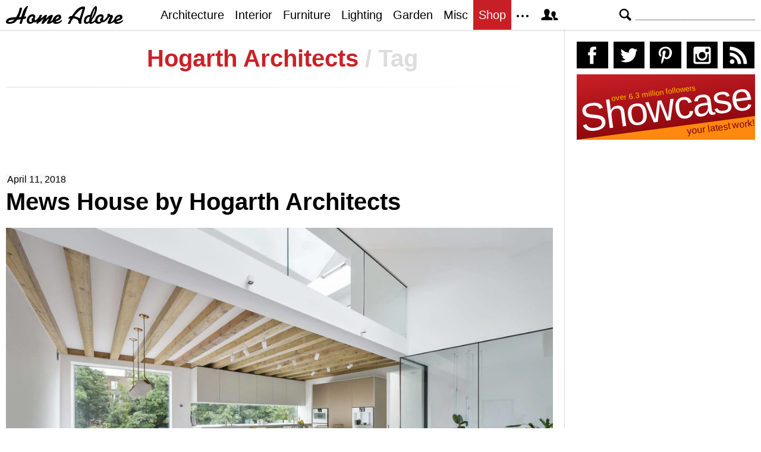

--- FILE ---
content_type: text/html; charset=UTF-8
request_url: https://homeadore.com/tag/hogarth-architects/
body_size: 13288
content:
<!DOCTYPE html>
<html lang="en">
    <head>
    	<meta charset="UTF-8">
	<meta name="viewport" content="width=device-width, height=device-height, initial-scale=1.0, minimum-scale=1.0">
	<meta http-equiv="Content-Type" content="text/html; charset=UTF-8" />
    	<title>Hogarth Architects | HomeAdore</title>

	<link rel="preconnect" href="https://s.homeadore.com">
        <link rel="preconnect" href="https://i.homeadore.com">

	<link rel="stylesheet" href="https://s.homeadore.com/css/style-20251015.min.css" as="style">

        <style>.post img{width:100%}</style>    	    	    	
        <script defer src="https://s.homeadore.com/js/jquery-3.6.1.min.js" type="text/javascript"></script>
	<script defer src="https://s.homeadore.com/js/4-8-2024.min.js?5" type="text/javascript"></script>

                        
    	<link rel="alternate" type="application/rss+xml" title="RSS 2.0" href="http://feeds.feedburner.com/homeadore">
        <link rel="shortcut icon" href="https://s.homeadore.com/i/favicon.svg" type="image/svg+xml">

    	
    	
		
	<meta name="robots" content="max-image-preview:large" />
	<link rel="canonical" href="https://homeadore.com/tag/hogarth-architects/" />
	<meta name="generator" content="All in One SEO (AIOSEO) 4.9.2" />
		<script type="application/ld+json" class="aioseo-schema">
			{"@context":"https:\/\/schema.org","@graph":[{"@type":"BreadcrumbList","@id":"https:\/\/homeadore.com\/tag\/hogarth-architects\/#breadcrumblist","itemListElement":[{"@type":"ListItem","@id":"https:\/\/homeadore.com#listItem","position":1,"name":"Home","item":"https:\/\/homeadore.com","nextItem":{"@type":"ListItem","@id":"https:\/\/homeadore.com\/tag\/hogarth-architects\/#listItem","name":"Hogarth Architects"}},{"@type":"ListItem","@id":"https:\/\/homeadore.com\/tag\/hogarth-architects\/#listItem","position":2,"name":"Hogarth Architects","previousItem":{"@type":"ListItem","@id":"https:\/\/homeadore.com#listItem","name":"Home"}}]},{"@type":"CollectionPage","@id":"https:\/\/homeadore.com\/tag\/hogarth-architects\/#collectionpage","url":"https:\/\/homeadore.com\/tag\/hogarth-architects\/","name":"Hogarth Architects | HomeAdore","inLanguage":"en-US","isPartOf":{"@id":"https:\/\/homeadore.com\/#website"},"breadcrumb":{"@id":"https:\/\/homeadore.com\/tag\/hogarth-architects\/#breadcrumblist"}},{"@type":"Organization","@id":"https:\/\/homeadore.com\/#organization","name":"HomeAdore.com","description":"Architecture, Home Design, Decorating and Remodeling Ideas","url":"https:\/\/homeadore.com\/","logo":{"@type":"ImageObject","url":"https:\/\/pbs.twimg.com\/profile_images\/574694780942180353\/a9-g9eWP_400x400.png","@id":"https:\/\/homeadore.com\/tag\/hogarth-architects\/#organizationLogo"},"image":{"@id":"https:\/\/homeadore.com\/tag\/hogarth-architects\/#organizationLogo"},"sameAs":["https:\/\/twitter.com\/homeadore","https:\/\/instagram.com\/homeadore","https:\/\/pinterest.com\/homeadore"]},{"@type":"WebSite","@id":"https:\/\/homeadore.com\/#website","url":"https:\/\/homeadore.com\/","name":"HomeAdore","description":"Architecture, Home Design, Decorating and Remodeling Ideas","inLanguage":"en-US","publisher":{"@id":"https:\/\/homeadore.com\/#organization"}}]}
		</script>
		

<link rel="alternate" type="application/rss+xml" title="HomeAdore - Hogarth Architects Tag Feed" href="https://homeadore.com/tag/hogarth-architects/feed/" />
<style id='wp-img-auto-sizes-contain-inline-css' type='text/css'>
img:is([sizes=auto i],[sizes^="auto," i]){contain-intrinsic-size:3000px 1500px}
/*# sourceURL=wp-img-auto-sizes-contain-inline-css */
</style>
<style id='wp-emoji-styles-inline-css' type='text/css'>

	img.wp-smiley, img.emoji {
		display: inline !important;
		border: none !important;
		box-shadow: none !important;
		height: 1em !important;
		width: 1em !important;
		margin: 0 0.07em !important;
		vertical-align: -0.1em !important;
		background: none !important;
		padding: 0 !important;
	}
/*# sourceURL=wp-emoji-styles-inline-css */
</style>
<link rel="https://api.w.org/" href="https://homeadore.com/wp-json/" /><link rel="alternate" title="JSON" type="application/json" href="https://homeadore.com/wp-json/wp/v2/tags/6779" /><script type="text/javascript">var ajax_url = "https://homeadore.com/wp-admin/admin-ajax.php";</script>
<script async crossorigin="anonymous" src="https://pagead2.googlesyndication.com/pagead/js/adsbygoogle.js?client=ca-pub-1022153874214545"></script>
<script async src="https://s.homeadore.com/js/lazyhtml.min.js"></script>

<script type="text/javascript">

  window.onload = () => {
    const handlePushNotifications = () => {
      if (document.cookie.includes('FCCDCF=')) {
        initializePushNotifications().then(() => {
          const subscribeButton = document.getElementById("subscribe-button");
          if (subscribeButton && typeof sb !== 'undefined') {
            subscribeButton.addEventListener("click", handleSubscriptionAction);
          }
        });
      } else {
        setTimeout(handlePushNotifications, 1000);
      }
    };

    setTimeout(handlePushNotifications, 1000);
  };

</script>

    </head>

    <body>
    <svg style="display: none;">
	<defs>
		<path id="shape-logo" d="M31 18c1,0 2,-1 3,0 0,1 0,2 0,2 0,1 -3,2 -5,2 -1,2 -2,8 -3,8 -5,0 -3,0 -1,-8 -2,1 -4,1 -6,1 -3,5 -7,7 -14,7 -3,0 -5,-1 -5,-3 0,-8 12,-8 17, -8 3,-5 5,-9 6,-15 0,0 0,-1 0,-1 4,0 4,-1 4,2 -1,4 -3,10 -5,14 1,0 4,-1 4,-1 1,-4 5,-18 11,-18 1,0 -4,9 -6,18zm16 9c-2,2 -4,3 -7,3 -3,0 -5, -2 -5,-5 0,-6 4,-11 10,-11 4,0 5,4 4,6 0,0 0,0 -1,1 1,1 1,2 0,3 1,0 1,0 1,0 3,0 7,-6 8,-9l4 0c-1,2 -2,5 -3,6l0 0c2,0 7,-6 9,-6 1,0 2,0 2,1 0, 1 -2,4 -2,6 2,-2 6,-7 10,-7 1,0 2,1 2,1 0,2 -4,9 -4,10 0,1 4,-3 4,-3 1,-7 14,-13 14,-4 0,5 -8,6 -9,7 0,3 8,0 10,-3 3,5 -14,11 -15,4 0,0 -3,2 -4, 2 -1,1 -3,1 -4,1 -1,0 -2,0 -2,-1 0,-2 4,-8 3,-8 0,0 -6,6 -7,7 -1,1 -2,2 -3,2 -1,0 -2,0 -2,-1 0,-2 4,-9 4,-8 -1,0 -6,5 -7,6 -1,0 -4,3 -4,3 -3,0 -1, -3 -1,-4l0 0c0,0 -3,3 -5,1zm61 -6c-1,0 -2,1 -2,1 -2,0 0,-4 1,-4 1,-1 2,-1 4,-1 3,-5 10,-16 19,-16 2,0 3,0 3,3 -1,5 -6,17 -6,22 0,1 0,1 0,2 0,1 0, 2 -2,2 -4,0 -3,-3 -3,-3 0,-5 -6,-6 -9,-6 -3,4 -4,6 -5,9l-4 0c0,0 0,0 0,0 0,-1 4,-7 4,-9zm55 0c1,1 1,2 0,3 2,2 7,-6 8,-7 -1,-1 -1,-4 2,-4 1,0 2,1 2, 1 0,2 1,1 2,1 2,0 3,1 3,3 0,2 -5,9 -3,9 1,0 4,-3 5,-4 1,-8 14,-12 14,-4 0,5 -9,6 -10,7 0,3 9,0 11,-3 2,5 -14,11 -15,4 -2,1 -6,3 -8,3 -2,0 -3,0 -3, -2 0,-1 4,-9 4,-9 0,-1 0,-1 0,-1 -1,0 -1,1 -2,1 -1,2 -7,10 -11,8 -2,2 -4,3 -7,3 -2,0 -4,-1 -5,-3 -1,0 -4,3 -7,3 -2,0 -2,0 -3,-2 -2,2 -3,2 -5,2 -3, 0 -4,-2 -4,-4 0,-7 4,-11 11,-11 1,-3 3,-8 5,-11 2,-3 6,-7 6,0 0,7 -4,14 -8,19 0,1 -1,3 -1,3 0,1 0,1 1,1 0,0 4,-2 5,-4 1,-5 5,-9 10,-9 4,0 5,4 4, 6 0,0 0,0 -1,1zm-149 2c-3,0 -10,1 -10,3 0,1 1,1 2,1 3,0 6,-1 8,-4zm30 3c0,-1 -1,-2 -1,-3 0,-2 3,-3 3,-4 0,-3 -7,-1 -7,5 0,4 4,3 5,2zm39 -3c2,-1 6, -2 6,-4 0,-3 -4,0 -6,4zm41 -2l5 -16c0,0 0,0 0,0 -5,0 -14,12 -14,12 1,1 5,1 9,4zm20 0c2,-3 6,-13 6,-17l0 0c-3,4 -5,12 -6,17zm-8 6c1,0 4,-1 4,-3 0, -2 1,-5 1,-6 0,0 -2,0 -4,2 -3,3 -3,7 -1,7zm23 -1c0,-1 -1,-2 -1,-3 0,-2 3,-3 3,-4 0,-3 -7,-1 -7,5 0,4 4,3 5,2zm26 -3c2,-1 6,-2 7,-4 0,-3 -6,0 -7,4z"/>
		<path id="shape-search" d="M28.072 24.749l-6.046-6.046c0.912-1.499 1.437-3.256 1.437-5.139 0-5.466-4.738-10.203-10.205-10.203-5.466 0-9.898 4.432-9.898 9.898 0 5.467 4.736 10.205 10.203 10.205 1.818 0 3.52-0.493 4.984-1.349l6.078 6.080c0.597 0.595 1.56 0.595 2.154 0l1.509-1.507c0.594-0.595 0.378-1.344-0.216-1.938zM6.406 13.258c0-3.784 3.067-6.853 6.851-6.853 3.786 0 7.158 3.373 7.158 7.158s-3.067 6.853-6.853 6.853-7.157-3.373-7.157-7.158z"/>
		<path id="shape-facebook" d="M204.067,184.692h-43.144v70.426h43.144V462h82.965V254.238h57.882l6.162-69.546h-64.044 c0,0,0-25.97,0-39.615c0-16.398,3.302-22.89,19.147-22.89c12.766,0,44.896,0,44.896,0V50c0,0-47.326,0-57.441,0 c-61.734,0-89.567,27.179-89.567,79.231C204.067,174.566,204.067,184.692,204.067,184.692z"/>
		<path id="shape-twitter" d="M462,128.223c-15.158,6.724-31.449,11.269-48.547,13.31c17.449-10.461,30.854-27.025,37.164-46.764 c-16.333,9.687-34.422,16.721-53.676,20.511c-15.418-16.428-37.386-26.691-61.698-26.691c-54.56,0-94.668,50.916-82.337,103.787 c-70.25-3.524-132.534-37.177-174.223-88.314c-22.142,37.983-11.485,87.691,26.158,112.85c-13.854-0.438-26.891-4.241-38.285-10.574 c-0.917,39.162,27.146,75.781,67.795,83.949c-11.896,3.237-24.926,3.978-38.17,1.447c10.754,33.58,41.972,58.018,78.96,58.699 C139.604,378.282,94.846,390.721,50,385.436c37.406,23.982,81.837,37.977,129.571,37.977c156.932,0,245.595-132.551,240.251-251.435 C436.339,160.061,450.668,145.174,462,128.223z"/>
		<path id="shape-pinterest" d="M265.653,50C153.22,50,96.526,130.612,96.526,197.833c0,40.702,15.411,76.914,48.462,90.41 c5.418,2.215,10.275,0.077,11.846-5.924c1.093-4.153,3.681-14.631,4.835-18.991c1.584-5.936,0.97-8.018-3.403-13.191 c-9.53-11.242-15.621-25.795-15.621-46.408c0-59.806,44.746-113.343,116.515-113.343c63.549,0,98.465,38.831,98.465,90.69 c0,68.234-30.198,125.824-75.026,125.824c-24.759,0-43.29-20.475-37.351-45.585c7.115-29.981,20.894-62.334,20.894-83.975 c0-19.37-10.398-35.527-31.918-35.527c-25.308,0-45.639,26.182-45.639,61.254c0,22.337,7.549,37.446,7.549,37.446 s-25.898,109.737-30.439,128.954c-9.043,38.273-1.361,85.193-0.708,89.931c0.38,2.809,3.989,3.476,5.621,1.354 c2.335-3.047,32.479-40.26,42.726-77.441c2.9-10.528,16.648-65.049,16.648-65.049c8.221,15.683,32.251,29.497,57.805,29.497 c76.075,0,127.688-69.354,127.688-162.187C415.474,115.374,356.018,50,265.653,50z"/>
		<path id="shape-instagram" d="M414.474,224.292h-35.869 c2.613,10.145,4.156,20.744,4.156,31.699c0,70.023-56.752,126.773-126.761,126.773s-126.763-56.75-126.763-126.773 c0-10.955,1.549-21.555,4.162-31.699H97.53V398.61c0,8.742,7.096,15.832,15.86,15.832h285.219c8.766,0,15.864-7.09,15.864-15.832 V224.292z M414.474,113.378c0-8.75-7.099-15.846-15.864-15.846h-47.526c-8.756,0-15.846,7.096-15.846,15.846v47.545 c0,8.744,7.09,15.846,15.846,15.846h47.526c8.766,0,15.864-7.102,15.864-15.846V113.378z M256,176.769 c-43.763,0-79.233,35.463-79.233,79.223c0,43.756,35.471,79.24,79.233,79.24c43.759,0,79.237-35.484,79.237-79.24 C335.237,212.231,299.759,176.769,256,176.769 M414.474,461.999H97.53c-26.246,0-47.53-21.289-47.53-47.557V97.532 c0-26.254,21.284-47.531,47.53-47.531h316.943c26.25,0,47.526,21.277,47.526,47.531v316.91 C462,440.71,440.724,461.999,414.474,461.999"/>
		<path id="shape-rss" d="M161.757,406.249c0,30.791-24.96,55.751-55.75,55.751c-30.79,0-55.751-24.96-55.751-55.751	s24.961-55.75,55.751-55.75C136.796,350.499,161.757,375.458,161.757,406.249z M50.256,190.424v82.593 C153.994,274.083,238.172,358.261,239.238,462h82.593C320.764,312.48,199.774,191.491,50.256,190.424z M50.256,132.602 c87.695,0.381,170.084,34.695,232.135,96.747c62.175,62.173,96.506,144.764,96.754,232.651h82.6 C461.228,234.858,277.333,50.794,50.256,50V132.602z"/>
		<path id="shape-member" d="M461.957,393.573H355.559c-0.005-115.799-57.887-60.76-57.887-162.232c0-36.629,23.98-56.51,54.772-56.51  c45.495,0,77.158,43.439,34.075,124.666c-14.153,26.684,15.072,33.025,46.469,40.268  C464.372,347.003,461.957,363.55,461.957,393.573z M289.119,325.89c-39.492-9.109-76.254-17.086-58.45-50.652  c54.192-102.17,14.364-156.811-42.862-156.811c-58.354,0-97.202,56.736-42.861,156.811c18.337,33.771-19.809,41.738-58.452,50.652  c-39.476,9.105-36.439,29.918-36.439,67.684h275.505C325.559,355.808,328.596,334.995,289.119,325.89z" />
		<path id="shape-envelope" d="M256.017,273.436L50.847,103.407h410.904L256.017,273.436z M255.983,328.898L50,158.244v250.349h412 V158.653L255.983,328.898z"/>
		<polygon id="shape-plus" points="462,209.528 302.471,209.528 302.471,50 209.529,50 209.529,209.528 50,209.528 50,302.47 209.529,302.47 209.529,462 302.471,462 302.471,302.47 462,302.47 "/>
			</defs>
    </svg>
    
	<header>

		<section id="menu">

 			<section id="search" role="search">

        				<button type="button" id="search_toggle" aria-label="Search">
          					<svg viewBox="0 0 30 30" id="shape_search">
							<use xlink:href="#shape-search"></use>
						</svg>
					</button>   				

					<div>
						<form action="/">
							<span class="screen-reader" id="search_label">Search</span>
        						<input id="q" type="text" name="s" value="" autocomplete="off" aria-labelledby="search_label" />
        						<input type="submit" value="Search" class="screen-reader" />
						</form>
					</div>

  			</section>
		
			<button type="button" id="nav_toggle" aria-label="Menu">
				<span class="bar"></span>
				<span class="bar"></span>
				<span class="bar"></span>
			</button>		

			<a href="/" id="logo" aria-label="Home Page">
				<svg viewBox="0 0 197 31">
					<title>HomeAdore</title>
					<use xlink:href="#shape-logo"></use>
				</svg>
			</a>

			<nav id="nav_top">
				<ul>
					<li><a href="/category/architecture/" aria-label="Category - Architecture">Architecture</a>
						<ul>
							<li><a href="/tag/modern-house/" aria-label="Modern architecture">Modern Houses</a></li>
							<li><a href="/tag/contemporary-house/" aria-label="Contemporary architecture">Contemporary Houses</a></li>
							<li><a href="/tag/midcentury-house/" aria-label="Midcentury architecture">Midcentury Houses</a></li>
							<li><a href="/tag/traditional-house/" aria-label="Traditional architecture">Traditional Houses</a></li>
							<li><a href="/tag/farmhouse/" aria-label="Tag - Farmhouse">Farmhouses</a></li>
							<li><a href="/tag/barn-house/" aria-label="Tag - Barn House">Barn Houses</a></li>
							<li><a href="/tag/beach-house/" aria-label="Tag - Beach House">Beach Houses</a></li>
							<li><a href="/tag/cottage/" aria-label="Tag - Cottage">Cottages</a></li>
							<li><a href="/tag/chalet/" aria-label="Tag - Chalet">Chalets</a></li>
						</ul>
					</li>
					<li><a href="/category/interior/" aria-label="Category - Interiors">Interior</a>
						<ul>
							<li><a href="/tag/modern-interior-design/" aria-label="Modern interiors">Modern</a></li>
							<li><a href="/tag/contemporary-interior-design/" aria-label="Contemporary interiors">Contemporary</a></li>
							<li><a href="/tag/industrial-interior-design/" aria-label="Industrial interiors">Industrial</a></li>
							<li><a href="/tag/eclectic-interior-design/" aria-label="Eclectic interiors">Eclectic</a></li>
							<li><a href="/tag/midcentury-interior-design/" aria-label="Midcentury interiors">Midcentury</a></li>
							<li><a href="/tag/traditional-interior-design/" aria-label="Traditional interiors">Traditional</a></li>
							<li><a href="/tag/farmhouse-interior-design/" aria-label="Farm interiors">Farmhouse</a></li>
							<li><a href="/tag/rustic-interior-design/" aria-label="Rustic interiors">Rustic</a></li>
							<li><a href="/tag/beach-style-interior-design/" aria-label="Beach style interiors">Beach Style</a></li>
							<li><a href="/tag/mediterranean-interior-design/" aria-label="Mediterranean interiors">Mediterranean</a></li>
							<li><a href="/tag/asian-interior-design/" aria-label="Asian interiors">Asian</a></li>
						</ul>
					</li>
					<li><a href="/category/furniture/" aria-label="Furniture design">Furniture</a></li>
					<li><a href="/category/lighting/" aria-label="Lighting design">Lighting</a></li>
					<li><a href="/category/garden-design/" aria-label="Gardens and landscape design">Garden</a></li>
					<li><a href="/category/misc/" aria-label="Miscellaneous">Misc</a></li>
					<li><a href="//shop.homeadore.com/" target="_blank" style="background:#c81f26;color:#fff" rel="noopener" aria-label="Shop Interior Decor">Shop</a></li>
					<li id="more_button"><span>
						<svg height="7" width="20" fill="#000000">
  							<circle cx="2" cy="2" r="2" />
							<circle cx="10" cy="2" r="2" />
							<circle cx="18" cy="2" r="2" />
						</svg>
					</span>
						<ul>
							<li><a href="/upload/" aria-label="Submit your project">Submit Works</a></li>
							<li><a href="/contact/" aria-label="Get in touch with us">Contact</a></li>
						</ul>
					</li>
					<li id="member_button">
						<span>
							<svg viewBox="0 0 512 512">
								<title>Member Area</title>
								<use xlink:href="#shape-member"></use>
							</svg>
						</span>
						<a href="javascript:" class="signin" aria-label="Log in">Sign in</a>
						<ul>
							<li><a href="https://homeadore.com/collections/" aria-label="Your collections">Collections</a></li>
							<li><a href="https://homeadore.com/settings/" aria-label="Your settings">Settings</a></li>
							<li><a href="https://homeadore.com/wp-login.php?action=logout&amp;redirect_to=https%3A%2F%2Fhomeadore.com&amp;_wpnonce=af7bbb861e" aria-label="Log out">Sign out</a></li>
						</ul>
					<li>
				</ul>
			</nav>

		</section>

	</header>
	
	<div class="wrapper" data-xthreshold="250">


	<div class="grid group">

			<section class="grid-left">
			
				<div class="grid-left-inner">
				
								
					<h1 class="header_sep">Hogarth Architects <span>/ Tag</span></h1>								
					

			<style>
                                .googlesw {
                                      display:none;
                                }


				@media all and (min-width: 1024px) {
					.googlesw {
						display:block;
						min-height:90px;
						margin:20px 0;
					}
				}
				
			</style>

                <div class="lazyhtml googlesw" data-lazyhtml>
                <script type="text/lazyhtml">
                <!--
                <ins class="adsbygoogle googlesw" data-ad-client="ca-pub-1022153874214545" data-ad-slot="8234096085" data-ad-format="horizontal" data-full-width-responsive="true"></ins>
                <script type="text/javascript" data-cookiescript="accepted" data-cookiecategory="targeting">(adsbygoogle = window.adsbygoogle || []).push({});</script>
                -->
                </script>
                </div>
                

					<article class="post" id="post-162419">

						<time datetime="2018-04-11">April 11, 2018</time>

						<h2><a href="https://homeadore.com/2018/04/11/mews-house-hogarth-architects/" rel="bookmark" title="Permanent Link to Mews House by Hogarth Architects" aria-label="Post title">Mews House by Hogarth Architects</a></h2>

						<figure>
							<a href="https://homeadore.com/2018/04/11/mews-house-hogarth-architects/" aria-label="Post image">
							
								<picture><source srcset="https://i.homeadore.com/wp-content/uploads/2018/04/003-mews-house-hogarth-architects-1050x700.avif" media="(min-width: 481px)" type="image/avif"><source srcset="https://i.homeadore.com/wp-content/uploads/2018/04/003-mews-house-hogarth-architects-1050x700.webp" media="(min-width: 481px)" type="image/webp"><source srcset="https://i.homeadore.com/wp-content/uploads/2018/04/003-mews-house-hogarth-architects-1050x700.jpg" media="(min-width: 481px)" type="image/jpeg"><source srcset="https://i.homeadore.com/wp-content/uploads/2018/04/003-mews-house-hogarth-architects-460x300.avif" media="(max-width: 480px)" type="image/avif"><source srcset="https://i.homeadore.com/wp-content/uploads/2018/04/003-mews-house-hogarth-architects-460x300.webp" media="(max-width: 480px)" type="image/webp"><source srcset="https://i.homeadore.com/wp-content/uploads/2018/04/003-mews-house-hogarth-architects-460x300.jpg" media="(max-width: 480px)" type="image/jpeg"><img src="https://i.homeadore.com/wp-content/uploads/2018/04/003-mews-house-hogarth-architects-460x300.jpg" width="460" height="300" alt="Modern living room with blue chairs, wooden beams, and glass partition." fetchpriority="high" /></picture>								
							</a>

							<div>
								<a  href="https://pinterest.com/pin/create/button/?url=https://homeadore.com/2018/04/11/mews-house-hogarth-architects/&amp;media=https://i.homeadore.com/wp-content/uploads/2018/04/003-mews-house-hogarth-architects-1050x700.jpg&amp;description=Mews+House+by+Hogarth+Architects" rel="external noreferrer nofollow" class="pic_pinterest" data-link="pinterest" aria-label="Add to your Pinterest">
									<span>
										<svg viewBox="0 0 512 512">
											<title>Pin on Pinterest</title>
											<use xlink:href="#shape-pinterest"></use>
										</svg>
									</span>
									<abbr>
										Pin
									</abbr>
								</a>
								<a href="javascript:;" class="pic_save" data-link="162421" aria-label="Add image to your collection">
									<span>
										<svg viewBox="0 0 512 512">
											<title>Save Photo</title>
											<use xlink:href="#shape-plus"></use>
										</svg>
									</span>
									<abbr>
										Save
									</abbr>
								</a>

								<a href="javascript:;" class="pic_mail" data-link="mail" aria-label="Send this photo via email">
									<span>
										<svg viewBox="0 0 512 512">
											<title>Email Photo</title>
											<use xlink:href="#shape-envelope"></use>
										</svg>
									</span>
									<abbr>
										Email
									</abbr>
								</a>
							</div>
						</figure>

						<ul class="gallery limit" data-gallery='[{"a":162421,"b":"\/\/i.homeadore.com\/wp-content\/uploads\/2018\/04\/003-mews-house-hogarth-architects-1390x928.jpg","c":"1050x701"},{"a":162422,"b":"\/\/i.homeadore.com\/wp-content\/uploads\/2018\/04\/004-mews-house-hogarth-architects-1390x928.jpg","c":"1050x701"},{"a":162423,"b":"\/\/i.homeadore.com\/wp-content\/uploads\/2018\/04\/005-mews-house-hogarth-architects-1390x929.jpg","c":"1050x702"},{"a":162427,"b":"\/\/i.homeadore.com\/wp-content\/uploads\/2018\/04\/009-mews-house-hogarth-architects-1390x928.jpg","c":"1050x701"},{"a":162424,"b":"\/\/i.homeadore.com\/wp-content\/uploads\/2018\/04\/006-mews-house-hogarth-architects.jpg","c":"1050x1572"},{"a":162425,"b":"\/\/i.homeadore.com\/wp-content\/uploads\/2018\/04\/007-mews-house-hogarth-architects-1390x928.jpg","c":"1050x701"},{"a":162426,"b":"\/\/i.homeadore.com\/wp-content\/uploads\/2018\/04\/008-mews-house-hogarth-architects-1390x928.jpg","c":"1050x701"},{"a":162428,"b":"\/\/i.homeadore.com\/wp-content\/uploads\/2018\/04\/010-mews-house-hogarth-architects-1390x928.jpg","c":"1050x701"},{"a":162429,"b":"\/\/i.homeadore.com\/wp-content\/uploads\/2018\/04\/011-mews-house-hogarth-architects.jpg","c":"1050x1573"},{"a":162430,"b":"\/\/i.homeadore.com\/wp-content\/uploads\/2018\/04\/012-mews-house-hogarth-architects-1390x929.jpg","c":"1050x701"},{"a":162433,"b":"\/\/i.homeadore.com\/wp-content\/uploads\/2018\/04\/015-mews-house-hogarth-architects-1390x928.jpg","c":"1050x701"},{"a":162431,"b":"\/\/i.homeadore.com\/wp-content\/uploads\/2018\/04\/013-mews-house-hogarth-architects.jpg","c":"1050x1573"},{"a":162432,"b":"\/\/i.homeadore.com\/wp-content\/uploads\/2018\/04\/014-mews-house-hogarth-architects-1390x928.jpg","c":"1050x701"},{"a":162420,"b":"\/\/i.homeadore.com\/wp-content\/uploads\/2018\/04\/002-mews-house-hogarth-architects-1390x928.jpg","c":"1050x701"}]' style="content-visibility:auto"><li><div><picture><source srcset="https://i.homeadore.com/wp-content/uploads/2018/04/004-mews-house-hogarth-architects-200x125.avif" type="image/avif"><source srcset="https://homeadore.com/wp-content/uploads/2018/04/004-mews-house-hogarth-architects-200x125.webp" type="image/webp"><source srcset="https://homeadore.com/wp-content/uploads/2018/04/004-mews-house-hogarth-architects-200x125.jpg" type="image/jpeg"><img src="https://homeadore.com/wp-content/uploads/2018/04/004-mews-house-hogarth-architects-200x125.jpg" width="200" height="125" alt="004-mews-house-hogarth-architects" decoding="async" /></picture><a href="javascript:" data-id="162422" aria-label="Gallery"></a></div></li><li><div><picture><source srcset="https://i.homeadore.com/wp-content/uploads/2018/04/005-mews-house-hogarth-architects-200x125.avif" type="image/avif"><source srcset="https://homeadore.com/wp-content/uploads/2018/04/005-mews-house-hogarth-architects-200x125.webp" type="image/webp"><source srcset="https://homeadore.com/wp-content/uploads/2018/04/005-mews-house-hogarth-architects-200x125.jpg" type="image/jpeg"><img src="https://homeadore.com/wp-content/uploads/2018/04/005-mews-house-hogarth-architects-200x125.jpg" width="200" height="125" alt="005-mews-house-hogarth-architects" decoding="async" /></picture><a href="javascript:" data-id="162423" aria-label="Gallery"></a></div></li><li><div><picture><source srcset="https://i.homeadore.com/wp-content/uploads/2018/04/009-mews-house-hogarth-architects-200x125.avif" type="image/avif"><source srcset="https://homeadore.com/wp-content/uploads/2018/04/009-mews-house-hogarth-architects-200x125.webp" type="image/webp"><source srcset="https://homeadore.com/wp-content/uploads/2018/04/009-mews-house-hogarth-architects-200x125.jpg" type="image/jpeg"><img src="https://homeadore.com/wp-content/uploads/2018/04/009-mews-house-hogarth-architects-200x125.jpg" width="200" height="125" alt="009-mews-house-hogarth-architects" decoding="async" /></picture><a href="javascript:" data-id="162427" aria-label="Gallery"></a></div></li><li><div><picture><source srcset="https://i.homeadore.com/wp-content/uploads/2018/04/006-mews-house-hogarth-architects-200x125.avif" type="image/avif"><source srcset="https://homeadore.com/wp-content/uploads/2018/04/006-mews-house-hogarth-architects-200x125.webp" type="image/webp"><source srcset="https://homeadore.com/wp-content/uploads/2018/04/006-mews-house-hogarth-architects-200x125.jpg" type="image/jpeg"><img src="https://homeadore.com/wp-content/uploads/2018/04/006-mews-house-hogarth-architects-200x125.jpg" width="200" height="125" alt="006-mews-house-hogarth-architects" decoding="async" /></picture><a href="javascript:" data-id="162424" aria-label="Gallery"></a></div></li><li><div><picture><source srcset="https://i.homeadore.com/wp-content/uploads/2018/04/007-mews-house-hogarth-architects-200x125.avif" type="image/avif"><source srcset="https://homeadore.com/wp-content/uploads/2018/04/007-mews-house-hogarth-architects-200x125.webp" type="image/webp"><source srcset="https://homeadore.com/wp-content/uploads/2018/04/007-mews-house-hogarth-architects-200x125.jpg" type="image/jpeg"><img src="https://homeadore.com/wp-content/uploads/2018/04/007-mews-house-hogarth-architects-200x125.jpg" width="200" height="125" alt="007-mews-house-hogarth-architects" decoding="async" /></picture><a href="javascript:" data-id="162425" aria-label="Gallery"></a></div></li><li><div><picture><source srcset="https://i.homeadore.com/wp-content/uploads/2018/04/008-mews-house-hogarth-architects-200x125.avif" type="image/avif"><source srcset="https://homeadore.com/wp-content/uploads/2018/04/008-mews-house-hogarth-architects-200x125.webp" type="image/webp"><source srcset="https://homeadore.com/wp-content/uploads/2018/04/008-mews-house-hogarth-architects-200x125.jpg" type="image/jpeg"><img src="https://homeadore.com/wp-content/uploads/2018/04/008-mews-house-hogarth-architects-200x125.jpg" width="200" height="125" alt="008-mews-house-hogarth-architects" decoding="async" /></picture><a href="javascript:" data-id="162426" aria-label="Gallery"></a></div></li></ul>
						<div class="short">
							<p><strong>Mews House</strong> is a Traditional brick house located in London, United Kingdom, redesigned in 2017 by <u>Hogarth Architects</u>.</p>
						</div>

						

					</article>

										
					


					<article class="post" id="post-162315" style="content-visibility:auto">

						<time datetime="2018-04-10">April 10, 2018</time>

						<h2><a href="https://homeadore.com/2018/04/10/rylston-road-home-hogarth-architects/" rel="bookmark" title="Permanent Link to Rylston Road Home by Hogarth Architects" aria-label="Post title">Rylston Road Home by Hogarth Architects</a></h2>

						<figure>
							<a href="https://homeadore.com/2018/04/10/rylston-road-home-hogarth-architects/" aria-label="Post image">
							
								<picture><source data-srcset="https://i.homeadore.com/wp-content/uploads/2018/04/008-rylston-road-home-hogarth-architects-1050x700.avif" media="(min-width: 481px)" type="image/avif"><source data-srcset="https://i.homeadore.com/wp-content/uploads/2018/04/008-rylston-road-home-hogarth-architects-1050x700.webp" media="(min-width: 481px)" type="image/webp"><source data-srcset="https://i.homeadore.com/wp-content/uploads/2018/04/008-rylston-road-home-hogarth-architects-1050x700.jpg" media="(min-width: 481px)" type="image/jpeg"><source data-srcset="https://i.homeadore.com/wp-content/uploads/2018/04/008-rylston-road-home-hogarth-architects-460x300.avif" media="(max-width: 480px)" type="image/avif"><source data-srcset="https://i.homeadore.com/wp-content/uploads/2018/04/008-rylston-road-home-hogarth-architects-460x300.webp" media="(max-width: 480px)" type="image/webp"><source data-srcset="https://i.homeadore.com/wp-content/uploads/2018/04/008-rylston-road-home-hogarth-architects-460x300.jpg" media="(max-width: 480px)" type="image/jpeg"><img loading="lazy" class="lazy" data-src="https://i.homeadore.com/wp-content/uploads/2018/04/008-rylston-road-home-hogarth-architects-460x300.jpg" width="460" height="300" alt="Modern living room interior with blue sofas, white walls, and yellow accents on ceiling" decoding="async" /></picture>								
							</a>

							<div>
								<a  href="https://pinterest.com/pin/create/button/?url=https://homeadore.com/2018/04/10/rylston-road-home-hogarth-architects/&amp;media=https://i.homeadore.com/wp-content/uploads/2018/04/008-rylston-road-home-hogarth-architects-1050x700.jpg&amp;description=Rylston+Road+Home+by+Hogarth+Architects" rel="external noreferrer nofollow" class="pic_pinterest" data-link="pinterest" aria-label="Add to your Pinterest">
									<span>
										<svg viewBox="0 0 512 512">
											<title>Pin on Pinterest</title>
											<use xlink:href="#shape-pinterest"></use>
										</svg>
									</span>
									<abbr>
										Pin
									</abbr>
								</a>
								<a href="javascript:;" class="pic_save" data-link="162322" aria-label="Add image to your collection">
									<span>
										<svg viewBox="0 0 512 512">
											<title>Save Photo</title>
											<use xlink:href="#shape-plus"></use>
										</svg>
									</span>
									<abbr>
										Save
									</abbr>
								</a>

								<a href="javascript:;" class="pic_mail" data-link="mail" aria-label="Send this photo via email">
									<span>
										<svg viewBox="0 0 512 512">
											<title>Email Photo</title>
											<use xlink:href="#shape-envelope"></use>
										</svg>
									</span>
									<abbr>
										Email
									</abbr>
								</a>
							</div>
						</figure>

						<ul class="gallery limit" data-gallery='[{"a":162320,"b":"\/\/i.homeadore.com\/wp-content\/uploads\/2018\/04\/006-rylston-road-home-hogarth-architects-1390x928.jpg","c":"1050x701"},{"a":162321,"b":"\/\/i.homeadore.com\/wp-content\/uploads\/2018\/04\/007-rylston-road-home-hogarth-architects-1390x928.jpg","c":"1050x701"},{"a":162322,"b":"\/\/i.homeadore.com\/wp-content\/uploads\/2018\/04\/008-rylston-road-home-hogarth-architects-1390x928.jpg","c":"1050x701"},{"a":162325,"b":"\/\/i.homeadore.com\/wp-content\/uploads\/2018\/04\/011-rylston-road-home-hogarth-architects-1390x928.jpg","c":"1050x701"},{"a":162323,"b":"\/\/i.homeadore.com\/wp-content\/uploads\/2018\/04\/009-rylston-road-home-hogarth-architects-1390x928.jpg","c":"1050x701"},{"a":162326,"b":"\/\/i.homeadore.com\/wp-content\/uploads\/2018\/04\/012-rylston-road-home-hogarth-architects-1390x2081.jpg","c":"1050x1572"},{"a":162324,"b":"\/\/i.homeadore.com\/wp-content\/uploads\/2018\/04\/010-rylston-road-home-hogarth-architects-1390x928.jpg","c":"1050x701"},{"a":162329,"b":"\/\/i.homeadore.com\/wp-content\/uploads\/2018\/04\/015-rylston-road-home-hogarth-architects-1390x928.jpg","c":"1050x701"},{"a":162330,"b":"\/\/i.homeadore.com\/wp-content\/uploads\/2018\/04\/016-rylston-road-home-hogarth-architects.jpg","c":"1050x1449"},{"a":162317,"b":"\/\/i.homeadore.com\/wp-content\/uploads\/2018\/04\/003-rylston-road-home-hogarth-architects-1390x928.jpg","c":"1050x701"},{"a":162319,"b":"\/\/i.homeadore.com\/wp-content\/uploads\/2018\/04\/005-rylston-road-home-hogarth-architects-1390x928.jpg","c":"1050x701"},{"a":162318,"b":"\/\/i.homeadore.com\/wp-content\/uploads\/2018\/04\/004-rylston-road-home-hogarth-architects-1390x928.jpg","c":"1050x701"},{"a":162327,"b":"\/\/i.homeadore.com\/wp-content\/uploads\/2018\/04\/013-rylston-road-home-hogarth-architects-1390x928.jpg","c":"1050x701"},{"a":162316,"b":"\/\/i.homeadore.com\/wp-content\/uploads\/2018\/04\/002-rylston-road-home-hogarth-architects-1390x928.jpg","c":"1050x701"}]' style="content-visibility:auto"><li><div><picture><source data-srcset="https://i.homeadore.com/wp-content/uploads/2018/04/006-rylston-road-home-hogarth-architects-200x125.avif" type="image/avif"><source data-srcset="https://homeadore.com/wp-content/uploads/2018/04/006-rylston-road-home-hogarth-architects-200x125.webp" type="image/webp"><source data-srcset="https://homeadore.com/wp-content/uploads/2018/04/006-rylston-road-home-hogarth-architects-200x125.jpg" type="image/jpeg"><img loading="lazy" class="lazy" data-src="https://homeadore.com/wp-content/uploads/2018/04/006-rylston-road-home-hogarth-architects-200x125.jpg" width="200" height="125" alt="006-rylston-road-home-hogarth-architects" decoding="async" /></picture><a href="javascript:" data-id="162320" aria-label="Gallery"></a></div></li><li><div><picture><source data-srcset="https://i.homeadore.com/wp-content/uploads/2018/04/007-rylston-road-home-hogarth-architects-200x125.avif" type="image/avif"><source data-srcset="https://homeadore.com/wp-content/uploads/2018/04/007-rylston-road-home-hogarth-architects-200x125.webp" type="image/webp"><source data-srcset="https://homeadore.com/wp-content/uploads/2018/04/007-rylston-road-home-hogarth-architects-200x125.jpg" type="image/jpeg"><img loading="lazy" class="lazy" data-src="https://homeadore.com/wp-content/uploads/2018/04/007-rylston-road-home-hogarth-architects-200x125.jpg" width="200" height="125" alt="007-rylston-road-home-hogarth-architects" decoding="async" /></picture><a href="javascript:" data-id="162321" aria-label="Gallery"></a></div></li><li><div><picture><source data-srcset="https://i.homeadore.com/wp-content/uploads/2018/04/011-rylston-road-home-hogarth-architects-200x125.avif" type="image/avif"><source data-srcset="https://homeadore.com/wp-content/uploads/2018/04/011-rylston-road-home-hogarth-architects-200x125.webp" type="image/webp"><source data-srcset="https://homeadore.com/wp-content/uploads/2018/04/011-rylston-road-home-hogarth-architects-200x125.jpg" type="image/jpeg"><img loading="lazy" class="lazy" data-src="https://homeadore.com/wp-content/uploads/2018/04/011-rylston-road-home-hogarth-architects-200x125.jpg" width="200" height="125" alt="011-rylston-road-home-hogarth-architects" decoding="async" /></picture><a href="javascript:" data-id="162325" aria-label="Gallery"></a></div></li><li><div><picture><source data-srcset="https://i.homeadore.com/wp-content/uploads/2018/04/009-rylston-road-home-hogarth-architects-200x125.avif" type="image/avif"><source data-srcset="https://homeadore.com/wp-content/uploads/2018/04/009-rylston-road-home-hogarth-architects-200x125.webp" type="image/webp"><source data-srcset="https://homeadore.com/wp-content/uploads/2018/04/009-rylston-road-home-hogarth-architects-200x125.jpg" type="image/jpeg"><img loading="lazy" class="lazy" data-src="https://homeadore.com/wp-content/uploads/2018/04/009-rylston-road-home-hogarth-architects-200x125.jpg" width="200" height="125" alt="009-rylston-road-home-hogarth-architects" decoding="async" /></picture><a href="javascript:" data-id="162323" aria-label="Gallery"></a></div></li><li><div><picture><source data-srcset="https://i.homeadore.com/wp-content/uploads/2018/04/012-rylston-road-home-hogarth-architects-200x125.avif" type="image/avif"><source data-srcset="https://homeadore.com/wp-content/uploads/2018/04/012-rylston-road-home-hogarth-architects-200x125.webp" type="image/webp"><source data-srcset="https://homeadore.com/wp-content/uploads/2018/04/012-rylston-road-home-hogarth-architects-200x125.jpg" type="image/jpeg"><img loading="lazy" class="lazy" data-src="https://homeadore.com/wp-content/uploads/2018/04/012-rylston-road-home-hogarth-architects-200x125.jpg" width="200" height="125" alt="012-rylston-road-home-hogarth-architects" decoding="async" /></picture><a href="javascript:" data-id="162326" aria-label="Gallery"></a></div></li><li><div><picture><source data-srcset="https://i.homeadore.com/wp-content/uploads/2018/04/010-rylston-road-home-hogarth-architects-200x125.avif" type="image/avif"><source data-srcset="https://homeadore.com/wp-content/uploads/2018/04/010-rylston-road-home-hogarth-architects-200x125.webp" type="image/webp"><source data-srcset="https://homeadore.com/wp-content/uploads/2018/04/010-rylston-road-home-hogarth-architects-200x125.jpg" type="image/jpeg"><img loading="lazy" class="lazy" data-src="https://homeadore.com/wp-content/uploads/2018/04/010-rylston-road-home-hogarth-architects-200x125.jpg" width="200" height="125" alt="010-rylston-road-home-hogarth-architects" decoding="async" /></picture><a href="javascript:" data-id="162324" aria-label="Gallery"></a></div></li></ul>
						<div class="short">
							<p><strong>Rylston Road Home</strong> is an inspiring duplex apartment located in London, UK, designed in 2018 by <u>Hogarth Architects</u>.</p>
						</div>

						

					</article>

										
					


					<article class="post" id="post-162285" style="content-visibility:auto">

						<time datetime="2018-04-10">April 10, 2018</time>

						<h2><a href="https://homeadore.com/2018/04/10/estcourt-road-apartment-hogarth-architects/" rel="bookmark" title="Permanent Link to Estcourt Road Apartment by Hogarth Architects" aria-label="Post title">Estcourt Road Apartment by Hogarth Architects</a></h2>

						<figure>
							<a href="https://homeadore.com/2018/04/10/estcourt-road-apartment-hogarth-architects/" aria-label="Post image">
							
								<picture><source data-srcset="https://i.homeadore.com/wp-content/uploads/2018/04/002-estcourt-road-apartment-hogarth-architects-1050x700.avif" media="(min-width: 481px)" type="image/avif"><source data-srcset="https://i.homeadore.com/wp-content/uploads/2018/04/002-estcourt-road-apartment-hogarth-architects-1050x700.webp" media="(min-width: 481px)" type="image/webp"><source data-srcset="https://i.homeadore.com/wp-content/uploads/2018/04/002-estcourt-road-apartment-hogarth-architects-1050x700.jpg" media="(min-width: 481px)" type="image/jpeg"><source data-srcset="https://i.homeadore.com/wp-content/uploads/2018/04/002-estcourt-road-apartment-hogarth-architects-460x300.avif" media="(max-width: 480px)" type="image/avif"><source data-srcset="https://i.homeadore.com/wp-content/uploads/2018/04/002-estcourt-road-apartment-hogarth-architects-460x300.webp" media="(max-width: 480px)" type="image/webp"><source data-srcset="https://i.homeadore.com/wp-content/uploads/2018/04/002-estcourt-road-apartment-hogarth-architects-460x300.jpg" media="(max-width: 480px)" type="image/jpeg"><img loading="lazy" class="lazy" data-src="https://i.homeadore.com/wp-content/uploads/2018/04/002-estcourt-road-apartment-hogarth-architects-460x300.jpg" width="460" height="300" alt="Contemporary open-plan living space with exposed wooden beams and minimalist decor." decoding="async" /></picture>								
							</a>

							<div>
								<a  href="https://pinterest.com/pin/create/button/?url=https://homeadore.com/2018/04/10/estcourt-road-apartment-hogarth-architects/&amp;media=https://i.homeadore.com/wp-content/uploads/2018/04/002-estcourt-road-apartment-hogarth-architects-1050x700.jpg&amp;description=Estcourt+Road+Apartment+by+Hogarth+Architects" rel="external noreferrer nofollow" class="pic_pinterest" data-link="pinterest" aria-label="Add to your Pinterest">
									<span>
										<svg viewBox="0 0 512 512">
											<title>Pin on Pinterest</title>
											<use xlink:href="#shape-pinterest"></use>
										</svg>
									</span>
									<abbr>
										Pin
									</abbr>
								</a>
								<a href="javascript:;" class="pic_save" data-link="162286" aria-label="Add image to your collection">
									<span>
										<svg viewBox="0 0 512 512">
											<title>Save Photo</title>
											<use xlink:href="#shape-plus"></use>
										</svg>
									</span>
									<abbr>
										Save
									</abbr>
								</a>

								<a href="javascript:;" class="pic_mail" data-link="mail" aria-label="Send this photo via email">
									<span>
										<svg viewBox="0 0 512 512">
											<title>Email Photo</title>
											<use xlink:href="#shape-envelope"></use>
										</svg>
									</span>
									<abbr>
										Email
									</abbr>
								</a>
							</div>
						</figure>

						<ul class="gallery limit" data-gallery='[{"a":162286,"b":"\/\/i.homeadore.com\/wp-content\/uploads\/2018\/04\/002-estcourt-road-apartment-hogarth-architects-1390x928.jpg","c":"1050x701"},{"a":162289,"b":"\/\/i.homeadore.com\/wp-content\/uploads\/2018\/04\/005-estcourt-road-apartment-hogarth-architects-1390x928.jpg","c":"1050x701"},{"a":162291,"b":"\/\/i.homeadore.com\/wp-content\/uploads\/2018\/04\/007-estcourt-road-apartment-hogarth-architects-1390x928.jpg","c":"1050x701"},{"a":162290,"b":"\/\/i.homeadore.com\/wp-content\/uploads\/2018\/04\/006-estcourt-road-apartment-hogarth-architects-1390x928.jpg","c":"1050x701"},{"a":162293,"b":"\/\/i.homeadore.com\/wp-content\/uploads\/2018\/04\/009-estcourt-road-apartment-hogarth-architects-1390x928.jpg","c":"1050x701"},{"a":162295,"b":"\/\/i.homeadore.com\/wp-content\/uploads\/2018\/04\/011-estcourt-road-apartment-hogarth-architects-1390x928.jpg","c":"1050x701"},{"a":162296,"b":"\/\/i.homeadore.com\/wp-content\/uploads\/2018\/04\/012-estcourt-road-apartment-hogarth-architects-1390x928.jpg","c":"1050x701"},{"a":162294,"b":"\/\/i.homeadore.com\/wp-content\/uploads\/2018\/04\/010-estcourt-road-apartment-hogarth-architects-1390x928.jpg","c":"1050x701"},{"a":162288,"b":"\/\/i.homeadore.com\/wp-content\/uploads\/2018\/04\/004-estcourt-road-apartment-hogarth-architects-1390x928.jpg","c":"1050x701"},{"a":162287,"b":"\/\/i.homeadore.com\/wp-content\/uploads\/2018\/04\/003-estcourt-road-apartment-hogarth-architects-1390x928.jpg","c":"1050x701"}]' style="content-visibility:auto"><li><div><picture><source data-srcset="https://i.homeadore.com/wp-content/uploads/2018/04/005-estcourt-road-apartment-hogarth-architects-200x125.avif" type="image/avif"><source data-srcset="https://homeadore.com/wp-content/uploads/2018/04/005-estcourt-road-apartment-hogarth-architects-200x125.webp" type="image/webp"><source data-srcset="https://homeadore.com/wp-content/uploads/2018/04/005-estcourt-road-apartment-hogarth-architects-200x125.jpg" type="image/jpeg"><img loading="lazy" class="lazy" data-src="https://homeadore.com/wp-content/uploads/2018/04/005-estcourt-road-apartment-hogarth-architects-200x125.jpg" width="200" height="125" alt="005-estcourt-road-apartment-hogarth-architects" decoding="async" /></picture><a href="javascript:" data-id="162289" aria-label="Gallery"></a></div></li><li><div><picture><source data-srcset="https://i.homeadore.com/wp-content/uploads/2018/04/007-estcourt-road-apartment-hogarth-architects-200x125.avif" type="image/avif"><source data-srcset="https://homeadore.com/wp-content/uploads/2018/04/007-estcourt-road-apartment-hogarth-architects-200x125.webp" type="image/webp"><source data-srcset="https://homeadore.com/wp-content/uploads/2018/04/007-estcourt-road-apartment-hogarth-architects-200x125.jpg" type="image/jpeg"><img loading="lazy" class="lazy" data-src="https://homeadore.com/wp-content/uploads/2018/04/007-estcourt-road-apartment-hogarth-architects-200x125.jpg" width="200" height="125" alt="007-estcourt-road-apartment-hogarth-architects" decoding="async" /></picture><a href="javascript:" data-id="162291" aria-label="Gallery"></a></div></li><li><div><picture><source data-srcset="https://i.homeadore.com/wp-content/uploads/2018/04/006-estcourt-road-apartment-hogarth-architects-200x125.avif" type="image/avif"><source data-srcset="https://homeadore.com/wp-content/uploads/2018/04/006-estcourt-road-apartment-hogarth-architects-200x125.webp" type="image/webp"><source data-srcset="https://homeadore.com/wp-content/uploads/2018/04/006-estcourt-road-apartment-hogarth-architects-200x125.jpg" type="image/jpeg"><img loading="lazy" class="lazy" data-src="https://homeadore.com/wp-content/uploads/2018/04/006-estcourt-road-apartment-hogarth-architects-200x125.jpg" width="200" height="125" alt="006-estcourt-road-apartment-hogarth-architects" decoding="async" /></picture><a href="javascript:" data-id="162290" aria-label="Gallery"></a></div></li><li><div><picture><source data-srcset="https://i.homeadore.com/wp-content/uploads/2018/04/009-estcourt-road-apartment-hogarth-architects-200x125.avif" type="image/avif"><source data-srcset="https://homeadore.com/wp-content/uploads/2018/04/009-estcourt-road-apartment-hogarth-architects-200x125.webp" type="image/webp"><source data-srcset="https://homeadore.com/wp-content/uploads/2018/04/009-estcourt-road-apartment-hogarth-architects-200x125.jpg" type="image/jpeg"><img loading="lazy" class="lazy" data-src="https://homeadore.com/wp-content/uploads/2018/04/009-estcourt-road-apartment-hogarth-architects-200x125.jpg" width="200" height="125" alt="009-estcourt-road-apartment-hogarth-architects" decoding="async" /></picture><a href="javascript:" data-id="162293" aria-label="Gallery"></a></div></li><li><div><picture><source data-srcset="https://i.homeadore.com/wp-content/uploads/2018/04/011-estcourt-road-apartment-hogarth-architects-200x125.avif" type="image/avif"><source data-srcset="https://homeadore.com/wp-content/uploads/2018/04/011-estcourt-road-apartment-hogarth-architects-200x125.webp" type="image/webp"><source data-srcset="https://homeadore.com/wp-content/uploads/2018/04/011-estcourt-road-apartment-hogarth-architects-200x125.jpg" type="image/jpeg"><img loading="lazy" class="lazy" data-src="https://homeadore.com/wp-content/uploads/2018/04/011-estcourt-road-apartment-hogarth-architects-200x125.jpg" width="200" height="125" alt="011-estcourt-road-apartment-hogarth-architects" decoding="async" /></picture><a href="javascript:" data-id="162295" aria-label="Gallery"></a></div></li><li><div><picture><source data-srcset="https://i.homeadore.com/wp-content/uploads/2018/04/012-estcourt-road-apartment-hogarth-architects-200x125.avif" type="image/avif"><source data-srcset="https://homeadore.com/wp-content/uploads/2018/04/012-estcourt-road-apartment-hogarth-architects-200x125.webp" type="image/webp"><source data-srcset="https://homeadore.com/wp-content/uploads/2018/04/012-estcourt-road-apartment-hogarth-architects-200x125.jpg" type="image/jpeg"><img loading="lazy" class="lazy" data-src="https://homeadore.com/wp-content/uploads/2018/04/012-estcourt-road-apartment-hogarth-architects-200x125.jpg" width="200" height="125" alt="012-estcourt-road-apartment-hogarth-architects" decoding="async" /></picture><a href="javascript:" data-id="162296" aria-label="Gallery"></a></div></li></ul>
						<div class="short">
							<p><strong>Estcourt Road Apartment</strong> is a beautiful home located in London, United Kingdom, designed in 2017 by <u>Hogarth Architects</u>.</p>
						</div>

						

					</article>

					

<div class="lazyhtml" data-lazyhtml>
  <script type="text/lazyhtml">
  <!--
<ins class="adsbygoogle"
     style="display:block;margin-bottom:20px"
     data-ad-client="ca-pub-1022153874214545"
     data-ad-slot="8234096085" data-ad-format="auto" data-full-width-responsive="true"></ins>
<script type="text/javascript">(adsbygoogle = window.adsbygoogle || []).push({});</script>
  -->
  </script>
</div>

										
											
						    						
				
				</div>
				
			</section>

			<aside class="grid-350">
				
				<div id="grid-cont">
				
				<section id="social">

					<a href="https://www.facebook.com/homeadore" rel="external noreferrer nofollow" aria-label="Go to our Facebook page">
						<svg viewBox="0 0 512 512">
							<title>Facebook</title>
							<use xlink:href="#shape-facebook"></use>
						</svg>
					</a>

					<a href="https://twitter.com/homeadore" rel="external noreferrer nofollow" aria-label="Go to our Twitter page">
						<svg viewBox="0 0 512 512">
							<title>Twitter</title>
							<use xlink:href="#shape-twitter"></use>
						</svg>
					</a>

					<a href="http://www.pinterest.com/homeadore" rel="external noreferrer nofollow" aria-label="Go to our Pinterest page">
						<svg viewBox="0 0 512 512">
							<title>Pinterest</title>
							<use xlink:href="#shape-pinterest"></use>
						</svg>
					</a>

					<a href="http://instagram.com/homeadore" rel="external noreferrer nofollow" aria-label="Go to our Instagram page">
						<svg viewBox="0 0 512 512">
							<title>Instagram</title>
							<use xlink:href="#shape-instagram"></use>
						</svg>
					</a>

					<a href="http://feeds.feedburner.com/homeadore" rel="external noreferrer nofollow" aria-label="Read our RSS feed">
						<svg viewBox="0 0 512 512">
							<title>RSS</title>
							<use xlink:href="#shape-rss"></use>
						</svg>
					</a>

				</section>

				<section id="showoff">
					<div class="bg"></div>
					<span class="s1">over 6.3 million followers</span>
					<span class="s2">Showcase</span>
					<span class="s3">your latest work!</span>
					<a href="/upload/" aria-label="Upload your project"></a>
				</section>


<div style="height:600px;display:flex" class="lazyhtml" data-lazyhtml>
  <script type="text/lazyhtml">
  <!--
<ins class="adsbygoogle"
     style="display:inline-block;width:100%;height:600px"
     data-ad-client="ca-pub-1022153874214545"
     data-ad-slot="7060615218"></ins>
<script type="text/javascript">(adsbygoogle = window.adsbygoogle || []).push({});</script>
  -->
  </script>
</div>
				<section id="newsletter">

					<div id="newsletter-banner"><img loading="lazy" class="lazy" data-src="https://s.homeadore.com/i/ebook-banner.jpg" width="300" height="259" alt="HomeAdore Ebook" /></div>
				
					<div id="newsletter-main">
					
						<div class="newstitle">
							<h3>Subscribe to our Newsletter</h3>
							<p>... and get this amazing eBook for FREE!</p>
						</div>
						<form method="post" action="https://homeadore.com/?na=s" id="aweber">
						
							<span><input type="text" id="newsletter_email" name="ne" value="" placeholder="Your email address" autocomplete="off" aria-label="Enter your email address to subscribe to our newsletter" /></span>
							<span><input id="subscribe" type="submit" value="Sign up" /></span>
						
						</form>
						
					</div>
					
					<div class="newsbottom">
						468 pages of quality <strong>interior design inspiration</strong>
					</div>
					
				</section>
<div style="height:255px;display:flex" class="lazyhtml" data-lazyhtml>
  <script type="text/lazyhtml">
<!--
<ins class="adsbygoogle"
     style="display:inline-block;width:100%;height:250px"
     data-ad-client="ca-pub-1022153874214545"
     data-ad-slot="1307076728"></ins>
<script type="text/javascript">(adsbygoogle = window.adsbygoogle || []).push({});</script>
-->
  </script>
</div>
				<section class="links" style="content-visibility:auto">
					
					<h3>Featured posts</h3>

					<div><a href="https://homeadore.com/2026/01/20/shoebox-chb-quiet-urban-renewal-soft-tones-tactile-rooms-in-montreal/" aria-label="Featured post - Image"><picture><source data-srcset="//i.homeadore.com/wp-content/uploads/2026/01/003-shoebox-chb-quiet-urban-renewal-soft-tones-tactile-rooms-in-montreal-300x125.avif" type="image/avif"><source data-srcset="//i.homeadore.com/wp-content/uploads/2026/01/003-shoebox-chb-quiet-urban-renewal-soft-tones-tactile-rooms-in-montreal-300x125.webp" type="image/webp"><source data-srcset="//i.homeadore.com/wp-content/uploads/2026/01/003-shoebox-chb-quiet-urban-renewal-soft-tones-tactile-rooms-in-montreal-300x125.jpg" type="image/jpeg"><img loading="lazy" class="lazy" data-src="//i.homeadore.com/wp-content/uploads/2026/01/003-shoebox-chb-quiet-urban-renewal-soft-tones-tactile-rooms-in-montreal-300x125.jpg" width="300" height="125"  alt="ShoeBox CHB Quiet Urban Renewal: Soft Tones, Tactile Rooms In Montreal" decoding="async" /></picture></a><h4><a href="https://homeadore.com/2026/01/20/shoebox-chb-quiet-urban-renewal-soft-tones-tactile-rooms-in-montreal/" aria-label="Featured post - Title">ShoeBox CHB Quiet Urban Renewal: Soft Tones, Tactile Rooms In Montreal</a></h4></div><div><a href="https://homeadore.com/2026/01/20/213-attic-in-villa-soranzo-modern-penthouse-within-16th-century-shell/" aria-label="Featured post - Image"><picture><source data-srcset="//i.homeadore.com/wp-content/uploads/2026/01/003-213-attic-in-villa-soranzo-modern-penthouse-within-16th-century-shell-300x125.avif" type="image/avif"><source data-srcset="//i.homeadore.com/wp-content/uploads/2026/01/003-213-attic-in-villa-soranzo-modern-penthouse-within-16th-century-shell-300x125.webp" type="image/webp"><source data-srcset="//i.homeadore.com/wp-content/uploads/2026/01/003-213-attic-in-villa-soranzo-modern-penthouse-within-16th-century-shell-300x125.jpg" type="image/jpeg"><img loading="lazy" class="lazy" data-src="//i.homeadore.com/wp-content/uploads/2026/01/003-213-attic-in-villa-soranzo-modern-penthouse-within-16th-century-shell-300x125.jpg" width="300" height="125"  alt="213 Attic in Villa Soranzo: Modern Penthouse Within 16th-Century Shell" decoding="async" /></picture></a><h4><a href="https://homeadore.com/2026/01/20/213-attic-in-villa-soranzo-modern-penthouse-within-16th-century-shell/" aria-label="Featured post - Title">213 Attic in Villa Soranzo: Modern Penthouse Within 16th-Century Shell</a></h4></div><div><a href="https://homeadore.com/2026/01/17/casa-ppz-by-mauro-carta/" aria-label="Featured post - Image"><picture><source data-srcset="//i.homeadore.com/wp-content/uploads/2026/01/001-casa-ppz-by-mauro-carta-300x125.avif" type="image/avif"><source data-srcset="//i.homeadore.com/wp-content/uploads/2026/01/001-casa-ppz-by-mauro-carta-300x125.webp" type="image/webp"><source data-srcset="//i.homeadore.com/wp-content/uploads/2026/01/001-casa-ppz-by-mauro-carta-300x125.jpg" type="image/jpeg"><img loading="lazy" class="lazy" data-src="//i.homeadore.com/wp-content/uploads/2026/01/001-casa-ppz-by-mauro-carta-300x125.jpg" width="300" height="125"  alt="Casa PPZ by Mauro Carta" decoding="async" /></picture></a><h4><a href="https://homeadore.com/2026/01/17/casa-ppz-by-mauro-carta/" aria-label="Featured post - Title">Casa PPZ by Mauro Carta</a></h4></div><div><a href="https://homeadore.com/2026/01/15/ludica-balances-by-arch11/" aria-label="Featured post - Image"><picture><source data-srcset="//i.homeadore.com/wp-content/uploads/2026/01/001-ludica-balances-by-arch11-300x125.avif" type="image/avif"><source data-srcset="//i.homeadore.com/wp-content/uploads/2026/01/001-ludica-balances-by-arch11-300x125.webp" type="image/webp"><source data-srcset="//i.homeadore.com/wp-content/uploads/2026/01/001-ludica-balances-by-arch11-300x125.jpg" type="image/jpeg"><img loading="lazy" class="lazy" data-src="//i.homeadore.com/wp-content/uploads/2026/01/001-ludica-balances-by-arch11-300x125.jpg" width="300" height="125"  alt="Ludica Balances by Arch11" decoding="async" /></picture></a><h4><a href="https://homeadore.com/2026/01/15/ludica-balances-by-arch11/" aria-label="Featured post - Title">Ludica Balances by Arch11</a></h4></div><div><a href="https://homeadore.com/2026/01/15/amnesia-house-by-garde-hvalsoe/" aria-label="Featured post - Image"><picture><source data-srcset="//i.homeadore.com/wp-content/uploads/2026/01/001-amnesia-house-by-garde-hvalsoe-300x125.avif" type="image/avif"><source data-srcset="//i.homeadore.com/wp-content/uploads/2026/01/001-amnesia-house-by-garde-hvalsoe-300x125.webp" type="image/webp"><source data-srcset="//i.homeadore.com/wp-content/uploads/2026/01/001-amnesia-house-by-garde-hvalsoe-300x125.jpg" type="image/jpeg"><img loading="lazy" class="lazy" data-src="//i.homeadore.com/wp-content/uploads/2026/01/001-amnesia-house-by-garde-hvalsoe-300x125.jpg" width="300" height="125"  alt="Amnesia House by Garde Hvalsøe" decoding="async" /></picture></a><h4><a href="https://homeadore.com/2026/01/15/amnesia-house-by-garde-hvalsoe/" aria-label="Featured post - Title">Amnesia House by Garde Hvalsøe</a></h4></div>
				</section>

				<section class="links" style="content-visibility:auto">
					
					<h3>Most popular</h3>

					<ul id="time">
						<li class="show">Week</li>
						<li>Month</li>
						<li>Year</li>
					</ul>
					
					<ul id="popular">

						<li class="show">

							<div><a href="https://homeadore.com/2026/01/16/wenatchee-river-cabin-elevated-retreat-for-work-craft-and-play/" aria-label="Popular post - Image"><picture><source data-srcset="//i.homeadore.com/wp-content/uploads/2026/01/001-wenatchee-river-cabin-elevated-retreat-for-work-craft-and-play-300x125.avif" type="image/avif"><source data-srcset="//i.homeadore.com/wp-content/uploads/2026/01/001-wenatchee-river-cabin-elevated-retreat-for-work-craft-and-play-300x125.webp" type="image/webp"><source data-srcset="//i.homeadore.com/wp-content/uploads/2026/01/001-wenatchee-river-cabin-elevated-retreat-for-work-craft-and-play-300x125.jpg" type="image/jpeg"><img loading="lazy" class="lazy" data-src="//i.homeadore.com/wp-content/uploads/2026/01/001-wenatchee-river-cabin-elevated-retreat-for-work-craft-and-play-300x125.jpg" width="300" height="125" alt="Wenatchee River Cabin: Elevated Retreat for Work, Craft, and Play" decoding="async" /></picture></a><h4><a href="https://homeadore.com/2026/01/16/wenatchee-river-cabin-elevated-retreat-for-work-craft-and-play/" aria-label="Popular post - Title">Wenatchee River Cabin: Elevated Retreat for Work, Craft, and Play</a></h4></div><div><a href="https://homeadore.com/2026/01/16/matisse-apartment-recasts-a-1990s-plan-into-fluid-brazilian-living/" aria-label="Popular post - Image"><picture><source data-srcset="//i.homeadore.com/wp-content/uploads/2026/01/001-matisse-apartment-recasts-a-1990s-plan-into-fluid-brazilian-living-300x125.avif" type="image/avif"><source data-srcset="//i.homeadore.com/wp-content/uploads/2026/01/001-matisse-apartment-recasts-a-1990s-plan-into-fluid-brazilian-living-300x125.webp" type="image/webp"><source data-srcset="//i.homeadore.com/wp-content/uploads/2026/01/001-matisse-apartment-recasts-a-1990s-plan-into-fluid-brazilian-living-300x125.jpg" type="image/jpeg"><img loading="lazy" class="lazy" data-src="//i.homeadore.com/wp-content/uploads/2026/01/001-matisse-apartment-recasts-a-1990s-plan-into-fluid-brazilian-living-300x125.jpg" width="300" height="125" alt="Matisse Apartment Recasts a 1990s Plan into Fluid Brazilian Living" decoding="async" /></picture></a><h4><a href="https://homeadore.com/2026/01/16/matisse-apartment-recasts-a-1990s-plan-into-fluid-brazilian-living/" aria-label="Popular post - Title">Matisse Apartment Recasts a 1990s Plan into Fluid Brazilian Living</a></h4></div><div><a href="https://homeadore.com/2026/01/16/french-creek-workshops-house-by-wittman-estes/" aria-label="Popular post - Image"><picture><source data-srcset="//i.homeadore.com/wp-content/uploads/2026/01/001-french-creek-workshops-house-by-wittman-estes-300x125.avif" type="image/avif"><source data-srcset="//i.homeadore.com/wp-content/uploads/2026/01/001-french-creek-workshops-house-by-wittman-estes-300x125.webp" type="image/webp"><source data-srcset="//i.homeadore.com/wp-content/uploads/2026/01/001-french-creek-workshops-house-by-wittman-estes-300x125.jpg" type="image/jpeg"><img loading="lazy" class="lazy" data-src="//i.homeadore.com/wp-content/uploads/2026/01/001-french-creek-workshops-house-by-wittman-estes-300x125.jpg" width="300" height="125" alt="French Creek Workshops House by Wittman Estes" decoding="async" /></picture></a><h4><a href="https://homeadore.com/2026/01/16/french-creek-workshops-house-by-wittman-estes/" aria-label="Popular post - Title">French Creek Workshops House by Wittman Estes</a></h4></div><div><a href="https://homeadore.com/2026/01/17/aman-rosa-alpina-quiet-mountain-rooms-framed-by-the-dolomites/" aria-label="Popular post - Image"><picture><source data-srcset="//i.homeadore.com/wp-content/uploads/2026/01/013-aman-rosa-alpina-quiet-mountain-rooms-framed-by-the-dolomites-300x125.avif" type="image/avif"><source data-srcset="//i.homeadore.com/wp-content/uploads/2026/01/013-aman-rosa-alpina-quiet-mountain-rooms-framed-by-the-dolomites-300x125.webp" type="image/webp"><source data-srcset="//i.homeadore.com/wp-content/uploads/2026/01/013-aman-rosa-alpina-quiet-mountain-rooms-framed-by-the-dolomites-300x125.jpg" type="image/jpeg"><img loading="lazy" class="lazy" data-src="//i.homeadore.com/wp-content/uploads/2026/01/013-aman-rosa-alpina-quiet-mountain-rooms-framed-by-the-dolomites-300x125.jpg" width="300" height="125" alt="Aman Rosa Alpina: Quiet Mountain Rooms Framed by the Dolomites" decoding="async" /></picture></a><h4><a href="https://homeadore.com/2026/01/17/aman-rosa-alpina-quiet-mountain-rooms-framed-by-the-dolomites/" aria-label="Popular post - Title">Aman Rosa Alpina: Quiet Mountain Rooms Framed by the Dolomites</a></h4></div><div><a href="https://homeadore.com/2026/01/17/casa-ppz-by-mauro-carta/" aria-label="Popular post - Image"><picture><source data-srcset="//i.homeadore.com/wp-content/uploads/2026/01/001-casa-ppz-by-mauro-carta-300x125.avif" type="image/avif"><source data-srcset="//i.homeadore.com/wp-content/uploads/2026/01/001-casa-ppz-by-mauro-carta-300x125.webp" type="image/webp"><source data-srcset="//i.homeadore.com/wp-content/uploads/2026/01/001-casa-ppz-by-mauro-carta-300x125.jpg" type="image/jpeg"><img loading="lazy" class="lazy" data-src="//i.homeadore.com/wp-content/uploads/2026/01/001-casa-ppz-by-mauro-carta-300x125.jpg" width="300" height="125" alt="Casa PPZ by Mauro Carta" decoding="async" /></picture></a><h4><a href="https://homeadore.com/2026/01/17/casa-ppz-by-mauro-carta/" aria-label="Popular post - Title">Casa PPZ by Mauro Carta</a></h4></div>						
						</li>

						<li>
							<div><a href="https://homeadore.com/2025/12/24/picturesque-hotel-in-france-by-marianne-tiegen-interiors/" aria-label="Popular post - Image"><picture><source data-srcset="//i.homeadore.com/wp-content/uploads/2025/12/001-picturesque-hotel-in-france-by-marianne-tiegen-interiors-300x125.avif" type="image/avif"><source data-srcset="//i.homeadore.com/wp-content/uploads/2025/12/001-picturesque-hotel-in-france-by-marianne-tiegen-interiors-300x125.webp" type="image/webp"><source data-srcset="//i.homeadore.com/wp-content/uploads/2025/12/001-picturesque-hotel-in-france-by-marianne-tiegen-interiors-300x125.jpg" type="image/jpeg"><img loading="lazy" class="lazy" data-src="//i.homeadore.com/wp-content/uploads/2025/12/001-picturesque-hotel-in-france-by-marianne-tiegen-interiors-300x125.jpg" width="300" height="125" alt="Picturesque Hotel in France by Marianne Tiegen Interiors" decoding="async" /></picture></a><h4><a href="https://homeadore.com/2025/12/24/picturesque-hotel-in-france-by-marianne-tiegen-interiors/" aria-label="Popular post - Title">Picturesque Hotel in France by Marianne Tiegen Interiors</a></h4></div><div><a href="https://homeadore.com/2025/12/24/minimalist-wooden-villa-by-dario-turani-associati/" aria-label="Popular post - Image"><picture><source data-srcset="//i.homeadore.com/wp-content/uploads/2025/12/003-minimalist-wooden-villa-by-dario-turani-associati-300x125.avif" type="image/avif"><source data-srcset="//i.homeadore.com/wp-content/uploads/2025/12/003-minimalist-wooden-villa-by-dario-turani-associati-300x125.webp" type="image/webp"><source data-srcset="//i.homeadore.com/wp-content/uploads/2025/12/003-minimalist-wooden-villa-by-dario-turani-associati-300x125.jpg" type="image/jpeg"><img loading="lazy" class="lazy" data-src="//i.homeadore.com/wp-content/uploads/2025/12/003-minimalist-wooden-villa-by-dario-turani-associati-300x125.jpg" width="300" height="125" alt="Minimalist Wooden Villa by Dario Turani Associati" decoding="async" /></picture></a><h4><a href="https://homeadore.com/2025/12/24/minimalist-wooden-villa-by-dario-turani-associati/" aria-label="Popular post - Title">Minimalist Wooden Villa by Dario Turani Associati</a></h4></div><div><a href="https://homeadore.com/2025/12/24/cabedelo-apartment-by-ricardo-azevedo-arquitecto/" aria-label="Popular post - Image"><picture><source data-srcset="//i.homeadore.com/wp-content/uploads/2025/12/014-cabedelo-apartment-by-ricardo-azevedo-arquitecto-300x125.avif" type="image/avif"><source data-srcset="//i.homeadore.com/wp-content/uploads/2025/12/014-cabedelo-apartment-by-ricardo-azevedo-arquitecto-300x125.webp" type="image/webp"><source data-srcset="//i.homeadore.com/wp-content/uploads/2025/12/014-cabedelo-apartment-by-ricardo-azevedo-arquitecto-300x125.jpg" type="image/jpeg"><img loading="lazy" class="lazy" data-src="//i.homeadore.com/wp-content/uploads/2025/12/014-cabedelo-apartment-by-ricardo-azevedo-arquitecto-300x125.jpg" width="300" height="125" alt="Cabedelo Apartment by Ricardo Azevedo Arquitecto" decoding="async" /></picture></a><h4><a href="https://homeadore.com/2025/12/24/cabedelo-apartment-by-ricardo-azevedo-arquitecto/" aria-label="Popular post - Title">Cabedelo Apartment by Ricardo Azevedo Arquitecto</a></h4></div><div><a href="https://homeadore.com/2025/12/24/house-reborn-by-spiegel-architects/" aria-label="Popular post - Image"><picture><source data-srcset="//i.homeadore.com/wp-content/uploads/2025/12/001-house-reborn-by-spiegel-architects-300x125.avif" type="image/avif"><source data-srcset="//i.homeadore.com/wp-content/uploads/2025/12/001-house-reborn-by-spiegel-architects-300x125.webp" type="image/webp"><source data-srcset="//i.homeadore.com/wp-content/uploads/2025/12/001-house-reborn-by-spiegel-architects-300x125.jpg" type="image/jpeg"><img loading="lazy" class="lazy" data-src="//i.homeadore.com/wp-content/uploads/2025/12/001-house-reborn-by-spiegel-architects-300x125.jpg" width="300" height="125" alt="House Reborn by Spiegel Architects" decoding="async" /></picture></a><h4><a href="https://homeadore.com/2025/12/24/house-reborn-by-spiegel-architects/" aria-label="Popular post - Title">House Reborn by Spiegel Architects</a></h4></div><div><a href="https://homeadore.com/2025/12/24/rock-villa-by-raad-group/" aria-label="Popular post - Image"><picture><source data-srcset="//i.homeadore.com/wp-content/uploads/2025/12/001-rock-villa-by-raad-group-300x125.avif" type="image/avif"><source data-srcset="//i.homeadore.com/wp-content/uploads/2025/12/001-rock-villa-by-raad-group-300x125.webp" type="image/webp"><source data-srcset="//i.homeadore.com/wp-content/uploads/2025/12/001-rock-villa-by-raad-group-300x125.jpg" type="image/jpeg"><img loading="lazy" class="lazy" data-src="//i.homeadore.com/wp-content/uploads/2025/12/001-rock-villa-by-raad-group-300x125.jpg" width="300" height="125" alt="Rock Villa by Raad Group" decoding="async" /></picture></a><h4><a href="https://homeadore.com/2025/12/24/rock-villa-by-raad-group/" aria-label="Popular post - Title">Rock Villa by Raad Group</a></h4></div>						</li>

						<li>
							<div><a href="https://homeadore.com/2025/11/25/6-time-saving-secrets-landlords-need-to-know-about-working-with-property-management/" aria-label="Popular post - Image"><picture><source data-srcset="//i.homeadore.com/wp-content/uploads/2025/11/6-time-saving-secrets-landlords-need-to-know-about-working-with-property-management-3-300x125.avif" type="image/avif"><source data-srcset="//i.homeadore.com/wp-content/uploads/2025/11/6-time-saving-secrets-landlords-need-to-know-about-working-with-property-management-3-300x125.webp" type="image/webp"><source data-srcset="//i.homeadore.com/wp-content/uploads/2025/11/6-time-saving-secrets-landlords-need-to-know-about-working-with-property-management-3-300x125.jpg" type="image/jpeg"><img loading="lazy" class="lazy" data-src="//i.homeadore.com/wp-content/uploads/2025/11/6-time-saving-secrets-landlords-need-to-know-about-working-with-property-management-3-300x125.jpg" width="300" height="125" alt="6 Time-Saving Secrets Landlords Need to Know About Working With Property Management" decoding="async" /></picture></a><h4><a href="https://homeadore.com/2025/11/25/6-time-saving-secrets-landlords-need-to-know-about-working-with-property-management/" aria-label="Popular post - Title">6 Time-Saving Secrets Landlords Need to Know About Working With Property Management</a></h4></div><div><a href="https://homeadore.com/2025/04/11/villa-95-uses-geometry-to-create-a-house-surrounded-by-nature/" aria-label="Popular post - Image"><picture><source data-srcset="//i.homeadore.com/wp-content/uploads/2025/04/020-villa-95-uses-geometry-to-create-a-house-surrounded-by-nature-300x125.avif" type="image/avif"><source data-srcset="//i.homeadore.com/wp-content/uploads/2025/04/020-villa-95-uses-geometry-to-create-a-house-surrounded-by-nature-300x125.webp" type="image/webp"><source data-srcset="//i.homeadore.com/wp-content/uploads/2025/04/020-villa-95-uses-geometry-to-create-a-house-surrounded-by-nature-300x125.jpg" type="image/jpeg"><img loading="lazy" class="lazy" data-src="//i.homeadore.com/wp-content/uploads/2025/04/020-villa-95-uses-geometry-to-create-a-house-surrounded-by-nature-300x125.jpg" width="300" height="125" alt="Villa 95 Uses Geometry to Create a House Surrounded by Nature" decoding="async" /></picture></a><h4><a href="https://homeadore.com/2025/04/11/villa-95-uses-geometry-to-create-a-house-surrounded-by-nature/" aria-label="Popular post - Title">Villa 95 Uses Geometry to Create a House Surrounded by Nature</a></h4></div><div><a href="https://homeadore.com/2025/02/21/casa-o-by-reyes-rosinol/" aria-label="Popular post - Image"><picture><source data-srcset="//i.homeadore.com/wp-content/uploads/2025/02/001-casa-o-by-reyes-rosinol-300x125.avif" type="image/avif"><source data-srcset="//i.homeadore.com/wp-content/uploads/2025/02/001-casa-o-by-reyes-rosinol-300x125.webp" type="image/webp"><source data-srcset="//i.homeadore.com/wp-content/uploads/2025/02/001-casa-o-by-reyes-rosinol-300x125.jpg" type="image/jpeg"><img loading="lazy" class="lazy" data-src="//i.homeadore.com/wp-content/uploads/2025/02/001-casa-o-by-reyes-rosinol-300x125.jpg" width="300" height="125" alt="Casa O by Reyes Rosiñol" decoding="async" /></picture></a><h4><a href="https://homeadore.com/2025/02/21/casa-o-by-reyes-rosinol/" aria-label="Popular post - Title">Casa O by Reyes Rosiñol</a></h4></div><div><a href="https://homeadore.com/2025/02/21/vh-residence-by-sandra-sayeg-is-a-nature-focused-sao-paulo-house/" aria-label="Popular post - Image"><picture><source data-srcset="//i.homeadore.com/wp-content/uploads/2025/02/003-vh-residence-by-sandra-sayeg-is-a-nature-focused-sao-paulo-house-300x125.avif" type="image/avif"><source data-srcset="//i.homeadore.com/wp-content/uploads/2025/02/003-vh-residence-by-sandra-sayeg-is-a-nature-focused-sao-paulo-house-300x125.webp" type="image/webp"><source data-srcset="//i.homeadore.com/wp-content/uploads/2025/02/003-vh-residence-by-sandra-sayeg-is-a-nature-focused-sao-paulo-house-300x125.jpg" type="image/jpeg"><img loading="lazy" class="lazy" data-src="//i.homeadore.com/wp-content/uploads/2025/02/003-vh-residence-by-sandra-sayeg-is-a-nature-focused-sao-paulo-house-300x125.jpg" width="300" height="125" alt="VH Residence by Sandra Sayeg is a Nature-Focused São Paulo House" decoding="async" /></picture></a><h4><a href="https://homeadore.com/2025/02/21/vh-residence-by-sandra-sayeg-is-a-nature-focused-sao-paulo-house/" aria-label="Popular post - Title">VH Residence by Sandra Sayeg is a Nature-Focused São Paulo House</a></h4></div><div><a href="https://homeadore.com/2025/03/19/freja-house-features-swedish-inspired-design-by-love-schack-architecture/" aria-label="Popular post - Image"><picture><source data-srcset="//i.homeadore.com/wp-content/uploads/2025/03/001-freja-house-features-swedish-inspired-design-by-love-schack-architecture-300x125.avif" type="image/avif"><source data-srcset="//i.homeadore.com/wp-content/uploads/2025/03/001-freja-house-features-swedish-inspired-design-by-love-schack-architecture-300x125.webp" type="image/webp"><source data-srcset="//i.homeadore.com/wp-content/uploads/2025/03/001-freja-house-features-swedish-inspired-design-by-love-schack-architecture-300x125.jpg" type="image/jpeg"><img loading="lazy" class="lazy" data-src="//i.homeadore.com/wp-content/uploads/2025/03/001-freja-house-features-swedish-inspired-design-by-love-schack-architecture-300x125.jpg" width="300" height="125" alt="Freja House Features Swedish-Inspired Design by Love Schack Architecture" decoding="async" /></picture></a><h4><a href="https://homeadore.com/2025/03/19/freja-house-features-swedish-inspired-design-by-love-schack-architecture/" aria-label="Popular post - Title">Freja House Features Swedish-Inspired Design by Love Schack Architecture</a></h4></div>						</li>

					</ul>

				</section>
								
				<section id="reg_side" class="loggedin" style="content-visibility:auto">
					<div class="bg"></div>
					<span class="s2">Register</span>
					<span class="s3">to collect and share</span>
				</section>
<div style="height:600px;display:flex" class="lazyhtml" data-lazyhtml>
  <script type="text/lazyhtml">
<!--
<ins class="adsbygoogle"
     style="display:inline-block;width:100%;height:600px"
     data-ad-client="ca-pub-1022153874214545"
     data-ad-slot="3358524999"></ins>
<script type="text/javascript">(adsbygoogle = window.adsbygoogle || []).push({});</script>
-->
  </script>
</div>
				</div>

			</aside>

		</div>

	</div>
    
	<footer style="content-visibility:auto">

		<section id="footer_up">
			<div class="wrapper">

				<ul>
					<li><a href="/" aria-label="Home Page">Home</a></li>
					<li><a href="/upload/" aria-label="Upload your project">Submit Works</a></li>
					<li><a href="javascript:" class="register" aria-label="Register on our website">Register</a></li>
					<li><a href="javascript:" class="signin" aria-label="Log in to create collections and share">Login</a></li>
				</ul>

				<ul>
					<li><a href="/about/" aria-label="About HomeAdore">About</a></li>
					<li><a href="/privacy-policy/" aria-label="Our privacy policy">Privacy</a></li>
					<li><a href="/terms-of-use/" aria-label="Our terms of use">Terms of Use</a></li>
					<li><a href="/contact/" aria-label="Get in touch with us">Contact</a></li>
				</ul>

			</div>
		</section>

		<section id="footer_down">
			Copyright HomeAdore.com 2012-2026 - All Rights Reserved
		</section>

	</footer>

        <div id="notification" class="pn">
            <h2>Get the latest updates from HomeAdore</h2>
            <p>Click on Allow to get notifications</p>
            <div class="pnb">
                <button class="btn-later" onclick="laterNotification(7)">
                    Later
                </button>
                <button class="btn-allow" onclick="allowNotifications()">
                    Allow
                </button>
            </div>
        </div>

        <div id="popup" class="popup2">
            <div id="popup-content"></div>
            <button onclick="closePopup()">Dismiss</button>
        </div>

        <div id="fb-root"></div>

<script>
    window.lazyLoadOptions = {
        elements_selector: ".lazy"
    };
    window.addEventListener(
        "LazyLoad::Initialized",
        function(event) {
            window.lazyLoadInstance = event.detail.instance;
        },
        false
    );
</script>

<script src="https://s.homeadore.com/js/lazyload.min.js"></script>

<script type="speculationrules">
{"prefetch":[{"source":"document","where":{"and":[{"href_matches":"/*"},{"not":{"href_matches":["/wp-*.php","/wp-admin/*","/wp-content/uploads/*","/wp-content/*","/wp-content/plugins/*","/wp-content/themes/homeadore/*","/*\\?(.+)"]}},{"not":{"selector_matches":"a[rel~=\"nofollow\"]"}},{"not":{"selector_matches":".no-prefetch, .no-prefetch a"}}]},"eagerness":"conservative"}]}
</script>
<script type="module"  src="https://homeadore.com/wp-content/plugins/all-in-one-seo-pack/dist/Lite/assets/table-of-contents.95d0dfce.js?ver=4.9.2" id="aioseo/js/src/vue/standalone/blocks/table-of-contents/frontend.js-js"></script>
<script type="text/javascript" id="newsletter-js-extra">
/* <![CDATA[ */
var newsletter_data = {"action_url":"https://homeadore.com/wp-admin/admin-ajax.php"};
//# sourceURL=newsletter-js-extra
/* ]]> */
</script>
<script type="text/javascript" src="https://homeadore.com/wp-content/plugins/newsletter/main.js?ver=9.1.0" id="newsletter-js"></script>
<script id="wp-emoji-settings" type="application/json">
{"baseUrl":"https://s.w.org/images/core/emoji/17.0.2/72x72/","ext":".png","svgUrl":"https://s.w.org/images/core/emoji/17.0.2/svg/","svgExt":".svg","source":{"concatemoji":"https://homeadore.com/wp-includes/js/wp-emoji-release.min.js?ver=b685fca050042e4145207c31ccf055dd"}}
</script>
<script type="module">
/* <![CDATA[ */
/*! This file is auto-generated */
const a=JSON.parse(document.getElementById("wp-emoji-settings").textContent),o=(window._wpemojiSettings=a,"wpEmojiSettingsSupports"),s=["flag","emoji"];function i(e){try{var t={supportTests:e,timestamp:(new Date).valueOf()};sessionStorage.setItem(o,JSON.stringify(t))}catch(e){}}function c(e,t,n){e.clearRect(0,0,e.canvas.width,e.canvas.height),e.fillText(t,0,0);t=new Uint32Array(e.getImageData(0,0,e.canvas.width,e.canvas.height).data);e.clearRect(0,0,e.canvas.width,e.canvas.height),e.fillText(n,0,0);const a=new Uint32Array(e.getImageData(0,0,e.canvas.width,e.canvas.height).data);return t.every((e,t)=>e===a[t])}function p(e,t){e.clearRect(0,0,e.canvas.width,e.canvas.height),e.fillText(t,0,0);var n=e.getImageData(16,16,1,1);for(let e=0;e<n.data.length;e++)if(0!==n.data[e])return!1;return!0}function u(e,t,n,a){switch(t){case"flag":return n(e,"\ud83c\udff3\ufe0f\u200d\u26a7\ufe0f","\ud83c\udff3\ufe0f\u200b\u26a7\ufe0f")?!1:!n(e,"\ud83c\udde8\ud83c\uddf6","\ud83c\udde8\u200b\ud83c\uddf6")&&!n(e,"\ud83c\udff4\udb40\udc67\udb40\udc62\udb40\udc65\udb40\udc6e\udb40\udc67\udb40\udc7f","\ud83c\udff4\u200b\udb40\udc67\u200b\udb40\udc62\u200b\udb40\udc65\u200b\udb40\udc6e\u200b\udb40\udc67\u200b\udb40\udc7f");case"emoji":return!a(e,"\ud83e\u1fac8")}return!1}function f(e,t,n,a){let r;const o=(r="undefined"!=typeof WorkerGlobalScope&&self instanceof WorkerGlobalScope?new OffscreenCanvas(300,150):document.createElement("canvas")).getContext("2d",{willReadFrequently:!0}),s=(o.textBaseline="top",o.font="600 32px Arial",{});return e.forEach(e=>{s[e]=t(o,e,n,a)}),s}function r(e){var t=document.createElement("script");t.src=e,t.defer=!0,document.head.appendChild(t)}a.supports={everything:!0,everythingExceptFlag:!0},new Promise(t=>{let n=function(){try{var e=JSON.parse(sessionStorage.getItem(o));if("object"==typeof e&&"number"==typeof e.timestamp&&(new Date).valueOf()<e.timestamp+604800&&"object"==typeof e.supportTests)return e.supportTests}catch(e){}return null}();if(!n){if("undefined"!=typeof Worker&&"undefined"!=typeof OffscreenCanvas&&"undefined"!=typeof URL&&URL.createObjectURL&&"undefined"!=typeof Blob)try{var e="postMessage("+f.toString()+"("+[JSON.stringify(s),u.toString(),c.toString(),p.toString()].join(",")+"));",a=new Blob([e],{type:"text/javascript"});const r=new Worker(URL.createObjectURL(a),{name:"wpTestEmojiSupports"});return void(r.onmessage=e=>{i(n=e.data),r.terminate(),t(n)})}catch(e){}i(n=f(s,u,c,p))}t(n)}).then(e=>{for(const n in e)a.supports[n]=e[n],a.supports.everything=a.supports.everything&&a.supports[n],"flag"!==n&&(a.supports.everythingExceptFlag=a.supports.everythingExceptFlag&&a.supports[n]);var t;a.supports.everythingExceptFlag=a.supports.everythingExceptFlag&&!a.supports.flag,a.supports.everything||((t=a.source||{}).concatemoji?r(t.concatemoji):t.wpemoji&&t.twemoji&&(r(t.twemoji),r(t.wpemoji)))});
//# sourceURL=https://homeadore.com/wp-includes/js/wp-emoji-loader.min.js
/* ]]> */
</script>

    </body>
</html>


--- FILE ---
content_type: text/html; charset=utf-8
request_url: https://www.google.com/recaptcha/api2/aframe
body_size: 263
content:
<!DOCTYPE HTML><html><head><meta http-equiv="content-type" content="text/html; charset=UTF-8"></head><body><script nonce="ex0cTyqQEMOrbus7Slf_6A">/** Anti-fraud and anti-abuse applications only. See google.com/recaptcha */ try{var clients={'sodar':'https://pagead2.googlesyndication.com/pagead/sodar?'};window.addEventListener("message",function(a){try{if(a.source===window.parent){var b=JSON.parse(a.data);var c=clients[b['id']];if(c){var d=document.createElement('img');d.src=c+b['params']+'&rc='+(localStorage.getItem("rc::a")?sessionStorage.getItem("rc::b"):"");window.document.body.appendChild(d);sessionStorage.setItem("rc::e",parseInt(sessionStorage.getItem("rc::e")||0)+1);localStorage.setItem("rc::h",'1769062748274');}}}catch(b){}});window.parent.postMessage("_grecaptcha_ready", "*");}catch(b){}</script></body></html>